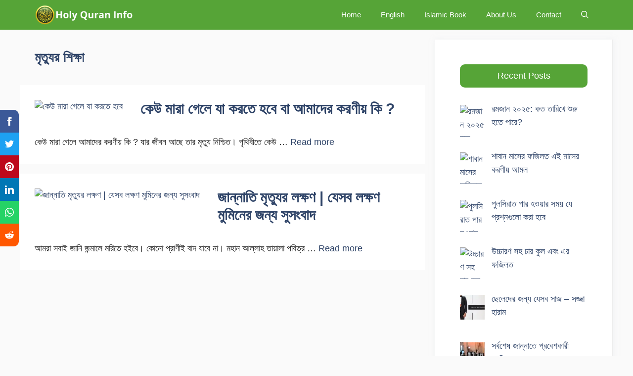

--- FILE ---
content_type: text/html; charset=utf-8
request_url: https://www.google.com/recaptcha/api2/aframe
body_size: 269
content:
<!DOCTYPE HTML><html><head><meta http-equiv="content-type" content="text/html; charset=UTF-8"></head><body><script nonce="97lFVfqj57ab2PAGhcQ8-g">/** Anti-fraud and anti-abuse applications only. See google.com/recaptcha */ try{var clients={'sodar':'https://pagead2.googlesyndication.com/pagead/sodar?'};window.addEventListener("message",function(a){try{if(a.source===window.parent){var b=JSON.parse(a.data);var c=clients[b['id']];if(c){var d=document.createElement('img');d.src=c+b['params']+'&rc='+(localStorage.getItem("rc::a")?sessionStorage.getItem("rc::b"):"");window.document.body.appendChild(d);sessionStorage.setItem("rc::e",parseInt(sessionStorage.getItem("rc::e")||0)+1);localStorage.setItem("rc::h",'1769356486490');}}}catch(b){}});window.parent.postMessage("_grecaptcha_ready", "*");}catch(b){}</script></body></html>